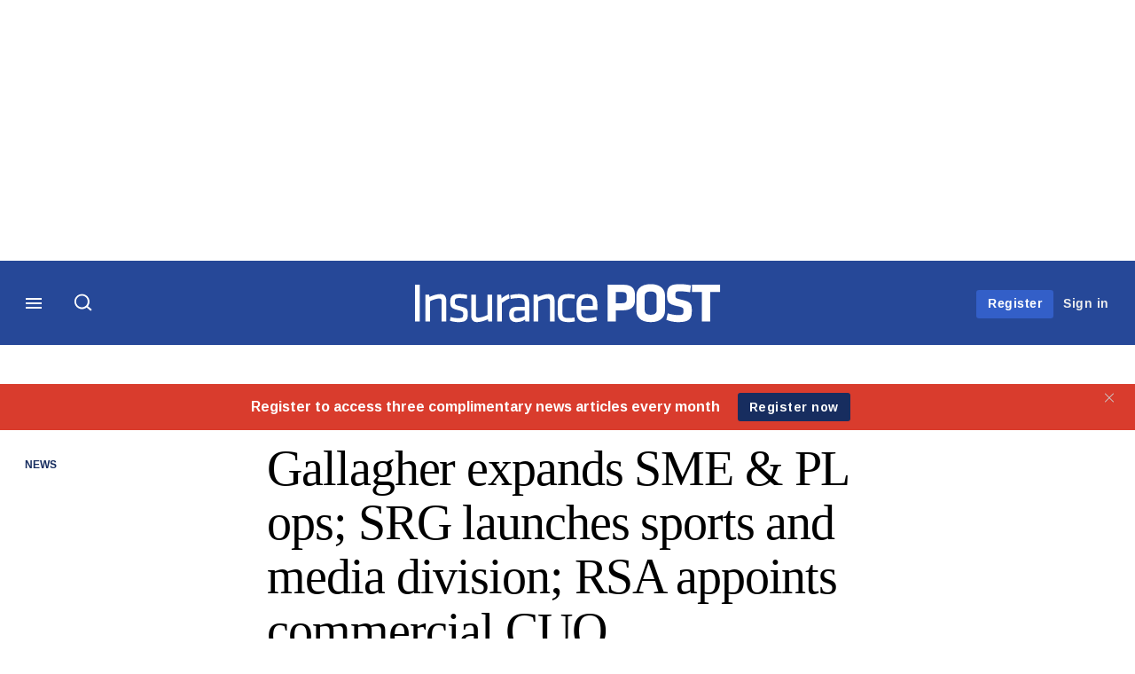

--- FILE ---
content_type: text/html; charset=UTF-8
request_url: https://www.postonline.co.uk/news/7954163/gallagher-expands-sme-pl-ops-srg-launches-sports-and-media-division-rsa-appoints-chief-commercial-underwriting-officer
body_size: 21107
content:
<!DOCTYPE html>
<html lang="en" dir="ltr" prefix="og: https://ogp.me/ns#" class="no-js">
  <head>
    <meta http-equiv="X-UA-Compatible" content="IE=Edge"/>
    <meta http-equiv="Content-Style-Type" content="text/css" />
    <meta http-equiv="Content-Script-Type" content="text/javascript"/>
    <meta name="format-detection" content="telephone=no"/>
    <meta charset="utf-8" />
<script type="text/javascript" language="Javascript">if(window.navigator){
  var LegacyAndroid = false;
  var ua = window.navigator.userAgent;
  var androidversion = parseFloat(ua.slice(ua.indexOf("Android")+8));
  if ((ua.indexOf("Android") >= 0 && androidversion <= 3) || (ua.match(/IEMobile/i) && (ua.match(/MSIE\s(?!9.0)/))) || (ua.indexOf("BlackBerry") >= 0 && ua.indexOf("WebKit") >= 0)){
    LegacyAndroid = true;
    $(".nav").addClass("nav-float");
  }
  na = navigator.appVersion;
  ie87 = (na.indexOf("MSIE 8.0") !== -1) || (na.indexOf("MSIE 7.0") !== -1);
  ie9 = (na.indexOf("MSIE 9.0") !== -1);
  ie10 = (na.indexOf("IE10") !== -1) || (na.indexOf("MSIE 10") !== -1)|| (na.indexOf("rv:10.0") !== -1);
  ie11 = (na.indexOf("IE11") !== -1) || (na.indexOf("MSIE 11") !== -1)|| (na.indexOf("rv:11.0") !== -1);
  if (ie87) {
    document.documentElement.className = document.documentElement.className + ' lt-ie9';
  }
  if (ie9) {
    document.documentElement.className = document.documentElement.className + ' ie9';
  }
  if (ie10) {
    document.documentElement.className = document.documentElement.className + ' ie10';
  }
  if (ie11){
    document.documentElement.className = document.documentElement.className + ' ie-11';
  }
}
function supportsSVG() {
  return !! document.createElementNS && !! document.createElementNS('http://www.w3.org/2000/svg','svg').createSVGRect;
}
if (supportsSVG()) {
  document.documentElement.className += ' svg ';
} else {
  document.documentElement.className += ' no-svg ';
}
if (ie10 === true){
  flexFallBackClass();
}
var v = document.body || document.documentElement, v = v.style;
((v.webkitFlexWrap === '' || v.msFlexWrap === '' || v.flexWrap === '' ) || flexFallBackClass());
function flexFallBackClass(){
  document.documentElement.className = document.documentElement.className+= ' no-flexbox';
}
</script>
<!--[if lt IE 9]><script type="text/javascript" src="https://cdn.mathjax.org/mathjax/latest/MathJax.js?config=TeX-MML-AM_CHTML"></script>
<![endif]--><meta name="apple-itunes-app" content="app-id=520434318" />
<meta name="google-site-verification" content="WX5CnxvXdptN485S7uiUiTVxWeKBYd56JIzgD6J0mh8" />
<meta name="description" content="Friday Round-Up: Insurance Post wraps up the major insurance deals, launches, investments and strategic moves of the week." />
<meta name="keywords" content="Stuart Reid, Aviva, Axa, Capita, DAC Beachcroft, Financial Conduct Authority (FCA), Ince &amp; Co, Canopius, Axa XL, Aviation, Commercial combined, Construction, Cyber, Diversity, Home insurance, Insurtech, ISO, Motor, People, Product, Property, Reputation, Liability, High net worth, War, inclusion, SME, Sport, Reinsurance, Insurer, News" />
<meta name="msapplication-TileColor" content="#2b5797" />
<meta name="msapplication-TileImage" content="www.postonline.co.uk/sites/postonline/files/2017-03/mstile-144x144.png" />
<link rel="canonical" href="https://www.postonline.co.uk/news/7954163/gallagher-expands-sme-pl-ops-srg-launches-sports-and-media-division-rsa-appoints-chief-commercial-underwriting-officer" />
<meta name="robots" content="noarchive" />
<link rel="shortlink" href="https://www.postonline.co.uk/node/7954163" />
<meta itemprop="name" content="Gallagher expands SME &amp; PL ops; SRG launches sports and media division; RSA appoints commercial CUO - Insurance Post" />
<meta itemprop="description" content="Friday Round-Up: Insurance Post wraps up the major insurance deals, launches, investments and strategic moves of the week." />
<link rel="original-source" href="https://www.postonline.co.uk/news/7954163/gallagher-expands-sme-pl-ops-srg-launches-sports-and-media-division-rsa-appoints-chief-commercial-underwriting-officer" />
<link rel="syndication-source" href="https://www.postonline.co.uk/news/7954163/gallagher-expands-sme-pl-ops-srg-launches-sports-and-media-division-rsa-appoints-chief-commercial-underwriting-officer" />
<link rel="image_src" href="https://www.postonline.co.uk/sites/default/files/styles/metatag_image_large_webp/public/2023-01/friday%20round%20up.jpg.webp?h=8245e3b1&amp;itok=FN8lSv3r" />
<meta name="original-source" content="https://www.postonline.co.uk/news/7954163/gallagher-expands-sme-pl-ops-srg-launches-sports-and-media-division-rsa-appoints-chief-commercial-underwriting-officer" />
<meta itemprop="image" content="https://www.postonline.co.uk/sites/default/files/styles/metatag_image_large_webp/public/2023-01/friday%20round%20up.jpg.webp?h=8245e3b1&amp;itok=FN8lSv3r" />
<meta name="og:article:author" content="Insurance Post Staff" />
<meta property="og:site_name" content="Insurance Post" />
<meta property="og:type" content="article" />
<meta property="og:url" content="https://www.postonline.co.uk/node/7954163" />
<meta property="og:title" content="Gallagher expands SME &amp; PL ops; SRG launches sports and media division; RSA appoints commercial CUO - Insurance Post" />
<meta property="og:description" content="Friday Round-Up: Insurance Post wraps up the major insurance deals, launches, investments and strategic moves of the week." />
<meta property="og:image" content="https://www.postonline.co.uk/sites/default/files/styles/metatag_image_large_webp/public/2023-01/friday%20round%20up.jpg.webp?h=8245e3b1&amp;itok=FN8lSv3r" />
<meta property="og:image:url" content="https://www.postonline.co.uk/sites/default/files/styles/metatag_image_large_webp/public/2023-01/friday%20round%20up.jpg.webp?h=8245e3b1&amp;itok=FN8lSv3r" />
<meta property="og:image:width" content="1200" />
<meta property="og:image:height" content="743" />
<meta property="article:published_time" content="2023-09-08T11:41:05+01:00" />
<meta property="article:modified_time" content="2023-09-14T16:11:06+01:00" />
<meta property="fb:admins" content="100001971861289" />
<meta property="fb:page_id" content="142793092440278" />
<meta name="twitter:card" content="summary_large_image" />
<meta name="twitter:description" content="Friday Round-Up: Insurance Post wraps up the major insurance deals, launches, investments and strategic moves of the week." />
<meta name="twitter:site" content="Insurance_Post" />
<meta name="twitter:title" content="Gallagher expands SME &amp; PL ops; SRG launches sports and media division; RSA appoints commercial CUO - Insurance Post" />
<meta name="twitter:domain" content="http://www.postonline.co.uk/" />
<meta name="twitter:image" content="https://www.postonline.co.uk/sites/default/files/styles/metatag_image_large_webp/public/2023-01/friday%20round%20up.jpg.webp?h=8245e3b1&amp;itok=FN8lSv3r" />
<meta name="cXenseParse:iim-categories" content="News" data-separator="," />
<meta name="cXenseParse:iim-content-type" content="Article" />
<meta name="cXenseParse:iim-language" content="en" />
<meta name="cXenseParse:iim-medium" content="text" />
<meta name="cXenseParse:iim-organisations" content="Aviva,Axa,Capita,DAC Beachcroft,Financial Conduct Authority (FCA),Ince &amp; Co,Canopius,Axa XL" data-separator="," />
<meta name="cXenseParse:iim-people" content="Stuart Reid" data-separator="," />
<meta name="cXenseParse:iim-restriction" content="Default" />
<meta name="cXenseParse:iim-source" content="Post" />
<meta name="cXenseParse:iim-tags" content="Aviation,Commercial combined,Construction,Cyber,Diversity,Home insurance,Insurtech,ISO,Motor,People,Product,Property,Reputation,Liability,High net worth,War,inclusion,SME,Sport,Reinsurance,Insurer" data-separator="," />
<meta name="cXenseParse:iim-type" content="News" />
<meta name="cXenseParse:pageclass" content="article" />
<meta name="cXenseParse:recs:articleid" content="7954163" />
<meta name="cXenseParse:recs:iim-userfriendlytime" content="8 SEP 2023" />
<meta name="cXenseParse:title" content="Gallagher expands SME &amp; PL ops; SRG launches sports and media division; RSA appoints commercial CUO" />
<meta name="Generator" content="Drupal 10 (https://www.drupal.org)" />
<meta name="MobileOptimized" content="width" />
<meta name="HandheldFriendly" content="true" />
<meta name="viewport" content="width=device-width, initial-scale=1.0" />
<script type="application/ld+json">{
    "@context": "https://schema.org",
    "@graph": [
        {
            "@type": "NewsArticle",
            "headline": "Gallagher expands SME \u0026 PL ops; SRG launches sports and media division; RSA appoints commercial CUO",
            "name": "Gallagher expands SME \u0026 PL ops; SRG launches sports and media division; RSA appoints commercial CUO",
            "about": "News",
            "image": {
                "@type": "ImageObject",
                "representativeOfPage": "True",
                "url": "https://www.postonline.co.uk/sites/default/files/styles/metatag_image_large_webp/public/2023-01/friday%20round%20up.jpg.webp?h=8245e3b1\u0026itok=FN8lSv3r",
                "width": "1200",
                "height": "743"
            },
            "datePublished": "2023-09-08T11:41:05+01:00",
            "isAccessibleForFree": "False",
            "dateModified": "2023-09-14T16:11:06+01:00",
            "hasPart": {
                "@type": "WebPageElement",
                "cssSelector": ".paywall_content"
            },
            "author": {
                "@type": "Person",
                "name": "Insurance Post  Staff"
            },
            "publisher": {
                "@type": "Organization",
                "name": "Insurance Post",
                "url": "https://www.postonline.co.uk/",
                "logo": {
                    "@type": "ImageObject",
                    "url": "https://www.postonline.co.uk/sites/default/files/styles/metatag_image/public/2017-03/print-logo.png.webp?h=558e2bb9\u0026itok=j3ukpKLj",
                    "width": "378",
                    "height": "234"
                }
            },
            "mainEntityOfPage": "https://www.postonline.co.uk/news/7954163/gallagher-expands-sme-pl-ops-srg-launches-sports-and-media-division-rsa-appoints-chief-commercial-underwriting-officer"
        }
    ]
}</script>
<link rel="apple-touch-icon" href="//www.postonline.co.uk/sites/default/files/2017-03/apple-touch-icon.png" sizes="57x57" />
<link rel="apple-touch-icon" href="//www.postonline.co.uk/sites/default/files/2017-03/apple-touch-icon-76x76.png" sizes="76x76" />
<link rel="apple-touch-icon" href="//www.postonline.co.uk/sites/default/files/2017-03/apple-touch-icon-120x120.png" sizes="120x120" />
<link rel="apple-touch-icon" href="//www.postonline.co.uk/sites/default/files/2017-03/apple-touch-icon-152x152.png" sizes="152x152" />
<link rel="apple-touch-icon" href="//www.postonline.co.uk/sites/default/files/2017-03/apple-touch-icon-180x180.png" sizes="180x180" />
<link rel="shortcut icon" href="/themes/incisive_postonline/images/favicons/postonline.ico" type="image/x-icon" />

    <title>Gallagher expands SME &amp; PL ops; SRG launches sports and media division; RSA appoints commercial CUO - Insurance Post</title>
    <link rel="stylesheet" media="all" href="/sites/default/files/css/css_Xwbkf3rvnTVnFmwbBnZEdU94-sJFLEUts0--vXwRlLQ.css?delta=0&amp;language=en&amp;theme=incisive_postonline&amp;include=eJx1TVsOwyAMuxCCM6XURZkIQSTtxu23adX6Me0nduJHsg6kdeydaqQbPQK3zMYH0kKGa8sqXRua23UTmFGBBZvmkE_CZ9cyeJvpy8Idy6ZD0okRFfKqiiucuFp0LaXir-3886O_xxNAjEsB" />
<link rel="stylesheet" media="all" href="/sites/default/files/css/css_nkXt3j5rWordmdsRU2GBGsTRYvW4lT0-2lmaY8JfXVY.css?delta=1&amp;language=en&amp;theme=incisive_postonline&amp;include=eJx1TVsOwyAMuxCCM6XURZkIQSTtxu23adX6Me0nduJHsg6kdeydaqQbPQK3zMYH0kKGa8sqXRua23UTmFGBBZvmkE_CZ9cyeJvpy8Idy6ZD0okRFfKqiiucuFp0LaXir-3886O_xxNAjEsB" />
<link rel="stylesheet" media="all" href="//assets.postonline.co.uk/assets_css/bb8_assets/prod/styles/site_specific/post/prod/styles.css" />
<link rel="stylesheet" media="all" href="/sites/default/files/css/css_yONQR8GDtqW0uvgNJJSv6aajY-7sMF1L4RWYfqmtnbU.css?delta=3&amp;language=en&amp;theme=incisive_postonline&amp;include=eJx1TVsOwyAMuxCCM6XURZkIQSTtxu23adX6Me0nduJHsg6kdeydaqQbPQK3zMYH0kKGa8sqXRua23UTmFGBBZvmkE_CZ9cyeJvpy8Idy6ZD0okRFfKqiiucuFp0LaXir-3886O_xxNAjEsB" />

    <script type="application/json" data-drupal-selector="drupal-settings-json">{"path":{"baseUrl":"\/","pathPrefix":"","currentPath":"node\/7954163","currentPathIsAdmin":false,"isFront":false,"currentLanguage":"en"},"pluralDelimiter":"\u0003","suppressDeprecationErrors":true,"ajaxPageState":{"libraries":"[base64]","theme":"incisive_postonline","theme_token":null},"ajaxTrustedUrl":{"form_action_p_pvdeGsVG5zNF_XLGPTvYSKCf43t8qZYSwcfZl2uzM":true,"\/news\/7954163\/gallagher-expands-sme-pl-ops-srg-launches-sports-and-media-division-rsa-appoints-chief-commercial-underwriting-officer?ajax_form=1":true,"\/search\/articles":true},"idDidomi":{"publicAPIKey":"92502d09-0e0f-4b5a-8590-cad06e72159e"},"hubspot":{"newsletter_form_url":"\/newsletters"},"siteName":"Insurance Post","imPiano":{"pianoApplicationId":"keqYUwXzpe","pianoJavascriptUrl":"\/\/experience-eu.piano.io","pianoTermIdForNewUser":null,"productsPriority":{"POSTONLINE":"10","POSTRM":"11","POSTTRIAL":"5","POSTREGISTERED":"1"}},"ajax":{"edit-business-email":{"callback":["Drupal\\im_membership\\Services\\MembershipAlter","validateBusinessEmail"],"event":"change","wrapper":"ajax_placeholder","disable-refocus":true,"progress":{"type":"throbber","message":"Checking..."},"url":"\/news\/7954163\/gallagher-expands-sme-pl-ops-srg-launches-sports-and-media-division-rsa-appoints-chief-commercial-underwriting-officer?ajax_form=1","httpMethod":"POST","dialogType":"ajax","submit":{"_triggering_element_name":"business_email"}}},"universal_variable":{"article":{"id":"7954163","content_type":"article","barrier":true,"published_date":{"timestamp":1694166065,"datetime":"2023-09-08T10:41:05"},"authored_by":["Scott.McGee@infopro-digital.com"],"article_title":"Gallagher expands SME \u0026 PL ops; SRG launches sports and media division; RSA appoints commercial CUO","rabbit_hole_action":"bundle_default","rabbit_hole_redirect_response_code":"301","rabbit_hole_redirect_fallback_action":"bundle_default","moderation_state":["Published"],"home_landing_page_related_articles":["RSA buys DLG\u2019s commercial lines business for \u00a3520m","Big Interview: Davies Group CEO Dan Saulter","Preparation is key as insurers look to avoid repeat of 2022\u2019s storm costs"],"image_view_mode":["Landscape Large"],"link_count":"12","main_image":["Friday Round Up"],"organisations":["Aviva","Axa","Capita","DAC Beachcroft","Financial Conduct Authority (FCA)","Ince \u0026 Co","Canopius","Axa XL"],"people":["Stuart Reid"],"primary_medium":"text","restriction_type":"default","short_summary":"Friday Round-Up: Insurance Post wraps up the major insurance deals, launches, investments and strategic moves of the week.","source":["Post"],"topics":["Aviation","Commercial combined","Construction","Cyber","Diversity","Home insurance","Insurtech","ISO","Motor","People","Product","Property","Reputation","Liability","High net worth","War","inclusion","SME","Sport","Reinsurance","Insurer"],"article_type":"News","word_count":"1480","sponsor_influence":"sponsor_approved","token_active":false,"unlocking_products":{"6":"Post Online Premium","1":"Post Online","11":"Post Online Trial","17":"Post Registered"},"piano_resource_ids":["POSTONLINE","POSTONLINE","POSTTRIAL","POSTREGISTERED"],"unlocking_criterias":["1","27"],"category":[["News"]],"author":[{"name":"Insurance Post  Staff","machinename":"insurance-post--staff"}],"image_url":"https:\/\/www.postonline.co.uk\/sites\/default\/files\/2023-01\/friday%20round%20up.jpg","followable":["Aviva","Axa","Financial Conduct Authority (FCA)","Canopius","Axa XL","Aviation","Cyber","Home insurance","Insurtech","Motor","People","Property","War","Insurer"],"super_topics":[]},"page_type":"article","environment":"prod","site":"postonline.co.uk","following":[],"language_code":"en"},"csp":{"nonce":"Vtoa8JhXtl9JfNXuUuyoSA"},"user":{"uid":0,"permissionsHash":"2561959804a0f24939f60a819cc35d0847de53cf67fb8a4d3e7023b25d3f218a"}}</script>
<script src="/sites/default/files/js/js_aVYKZ9vpFUzbIFWwOy5wNLr0gspx7TbqN24v_EDGcO0.js?scope=header&amp;delta=0&amp;language=en&amp;theme=incisive_postonline&amp;include=[base64]"></script>
<script src="/modules/custom/id_didomi/js/didomi.js?t9nvqq" async></script>

    <script>
      (function(H){H.className=H.className.replace(/\bno-js\b/,'')})(document.documentElement);
      !function(){"use strict";function e(e,t,s){e.addEventListener?e.addEventListener(t,s,!1):e.attachEvent&&e
        .attachEvent("on"+t,s)}function t(e){return window.localStorage&&localStorage.font_css_cache&&localStorage.font_css_cache_file===e}function s(){if(window.localStorage&&window.XMLHttpRequest)if(t(n))c(localStorage.font_css_cache);else{var e=new XMLHttpRequest;e.open("GET",n,!0),e.onreadystatechange=function(){4===e.readyState&&200===e.status&&(c(e.responseText),localStorage.font_css_cache=e.responseText,localStorage.font_css_cache_file=n)},e.send()}else{var s=document.createElement("link");s.href=n,s.rel="stylesheet",s.type="text/css",document.getElementsByTagName("head")[0].appendChild(s),document.cookie="font_css_cache"}}function c(e){var t=document.createElement("style");t.setAttribute("type","text/css"),document.getElementsByTagName("head")[0].appendChild(t),t.styleSheet?t.styleSheet.cssText=e:t.innerHTML=e}var n="//assets.infopro-insight.com/assets_css/bb8_assets/prod/styles/global/fonts/fonts.css";window.localStorage&&localStorage.font_css_cache||document.cookie.indexOf("font_css_cache")>-1?s():e(window,"load",s)}();
    </script>
  </head>
  <body class="barrier article type-news">
    <a class="skip-nav-link" href="#main-content">Skip to main content</a>
    
      <div class="dialog-off-canvas-main-canvas" data-off-canvas-main-canvas>
    <div id="rdm-overlay" class="ad-slot-overlay"></div>
<div id="rdm-wallpaper" class="ad-slot-wallpaper"></div>
<div class="container">
  <aside class="content">
    <div class="content-inner content-full-width">
      <div class="main-content">
          <div id="rdm-above-header" class="ad-slot-full"></div>
      </div>
    </div>
  </aside>

  <!-- navigation drawer start -->
<nav id="navigation-drawer" class="navigation-drawer" aria-label="Drawer navigation" role="navigation" aria-hidden="false">
  <div class="close-search-panel">
    <a href="#" class="nav-toggle active" type="button" aria-controls="navigation-drawer" aria-label="Close drawer menu" aria-expanded="true" title="Close drawer menu" tabindex="0">
      <span></span>
    </a>
  </div>
  <div class="branding-holder">
    <a href="/" class="navigation-drawer-branding-link" alt=Insurance Post>
      <span itemprop="name" class="screen-reader-text">Insurance Post</span>
    </a>
  </div>
  <div class="navigation-drawer-inner">
    <div class="search-3 header-search-holder blur">
  <form block="block-headermobilesearch-postonline" action="/search/articles" method="get" id="im-search-header-mobile-form" accept-charset="UTF-8">
  <input class="submit_style button js-form-submit form-submit" data-drupal-selector="edit-search-submit" type="submit" id="edit-search-submit" value="" />
<span><input placeholder="Search here..." class="search-head-input form-search" autocomplete="off" data-drupal-selector="edit-query" type="search" id="edit-query" name="query" value="" size="60" maxlength="128" />

</span><span class="visually-hidden"><input data-drupal-selector="edit-header-search" type="text" id="edit-header-search" name="header_search" value="true" size="60" maxlength="128" class="form-text" />

</span>
</form>

</div>
<ul class="drawer-nav-ul">
  <li >
    <div class="drawer-menu-title">
      <h5>All sections</h5>
    </div>
  </li>

    
      <li>
              <button class="sprite down drawer-menu-accordion" aria-label="Insurance Matrix" aria-controls="drawer-menu-child-1" aria-expanded="true"></button>
      
      <div class="drawer-menu-title"><a href="">Insurance Matrix</a></div>

              <ul class="drawer-nav-content" aria-hidden="true" id=drawer-menu-child-1>
                      <li   class="sub-menu-content"><a href="/personal/7957887/best-insurance-employers-to-work-for-in-2025-revealed" data-drupal-link-system-path="node/7957887">Best Insurance Employers</a></li>
                      <li   class="sub-menu-content"><a href="/profile/post-power-list-2025" data-drupal-link-system-path="node/7957415">Power List</a></li>
                      <li   class="sub-menu-content"><a href="/personal/7956003/top-30-european-insurers-of-2024-revealed" data-drupal-link-system-path="node/7956003">Top 30 European Insurers</a></li>
                      <li   class="sub-menu-content"><a href="/top-100-insurers-2024" data-drupal-link-system-path="node/7956199">Top 100 UK Insurers</a></li>
                      <li   class="sub-menu-content"><a href="/commercial/7956020/insurance-posts-top-90-mgas-revealed" data-drupal-link-system-path="node/7956020">Top 90 MGAs</a></li>
                      <li   class="sub-menu-content"><a href="/insurance-matrix/complaints-tracker" data-drupal-link-system-path="node/7956090">FCA Complaints Tracker</a></li>
                      <li   class="sub-menu-content"><a href="/insurance-matrix/product-tracker" data-drupal-link-system-path="node/7956091">FOS Complaints Tracker</a></li>
                      <li   class="sub-menu-content"><a href="/vehicle-data-check" data-drupal-link-system-path="vehicle-data-check">Motor Fact Checker</a></li>
                  </ul>
          </li>
          <li>
              <button class="sprite down drawer-menu-accordion" aria-label="Topics" aria-controls="drawer-menu-child-1" aria-expanded="true"></button>
      
      <div class="drawer-menu-title"><a href="">Topics</a></div>

              <ul class="drawer-nav-content" aria-hidden="true" id=drawer-menu-child-1>
                      <li   class="sub-menu-content"><a href="/commercial" data-drupal-link-system-path="taxonomy/term/4541">Commercial</a></li>
                      <li   class="sub-menu-content"><a href="/personal" data-drupal-link-system-path="taxonomy/term/4516">Personal</a></li>
                      <li   class="sub-menu-content"><a href="/claims" data-drupal-link-system-path="taxonomy/term/4521">Claims</a></li>
                      <li   class="sub-menu-content"><a href="/topics/insurtech" data-drupal-link-system-path="taxonomy/term/2771">Insurtech</a></li>
                      <li   class="sub-menu-content"><a href="/risk-management-hub" data-drupal-link-system-path="risk-management-hub">Risk Management</a></li>
                      <li   class="sub-menu-content"><a href="/regulation" data-drupal-link-system-path="taxonomy/term/4546">Regulation</a></li>
                      <li   class="sub-menu-content"><a href="/broker" data-drupal-link-system-path="taxonomy/term/4596">Broker</a></li>
                  </ul>
          </li>
          <li>
              <button class="sprite down drawer-menu-accordion" aria-label="Post Learning" aria-controls="drawer-menu-child-1" aria-expanded="true"></button>
      
      <div class="drawer-menu-title"><a href="">Post Learning</a></div>

              <ul class="drawer-nav-content" aria-hidden="true" id=drawer-menu-child-1>
                      <li   class="sub-menu-content"><a href="https://www.postonline.co.uk/technology/7952183/post-learning-artificial-intelligence-indicative-reading-time-35-minutes">AI</a></li>
                      <li   class="sub-menu-content"><a href="https://www.postonline.co.uk/commercial/7952201/post-learning-electric-vehicles-indicative-reading-time-40-minutes">Electric vehicles</a></li>
                      <li   class="sub-menu-content"><a href="https://www.postonline.co.uk/claims/7952184/post-learning-whiplash-indicative-reading-time-30-minutes">Whiplash</a></li>
                      <li   class="sub-menu-content"><a href="https://www.postonline.co.uk/reinsurance/7952190/post-learning-reinsurance-indicative-reading-time-40-minutes">Reinsurance</a></li>
                      <li   class="sub-menu-content"><a href="https://www.postonline.co.uk/claims/7952196/post-learning-fraud-indicative-reading-time-40-minutes">Fraud</a></li>
                      <li   class="sub-menu-content"><a href="/post-learning" data-drupal-link-system-path="node/7952114">See all modules</a></li>
                  </ul>
          </li>
          <li>
              <button class="sprite down drawer-menu-accordion" aria-label="Editor&#039;s Choice" aria-controls="drawer-menu-child-1" aria-expanded="true"></button>
      
      <div class="drawer-menu-title"><a href="">Editor&#039;s Choice</a></div>

              <ul class="drawer-nav-content" aria-hidden="true" id=drawer-menu-child-1>
                      <li   class="sub-menu-content"><a href="https://www.postonline.co.uk/lloydslondon/7955883/mps-accusation-of-insurers-being-racist-that-you-should-be-aware-of">Editor’s View: MP’s accusation of insurers being racist</a></li>
                      <li   class="sub-menu-content"><a href="https://www.postonline.co.uk/topics/top-tips">Top Tips videos</a></li>
                      <li   class="sub-menu-content"><a href="https://www.postonline.co.uk/claims/7955838/is-fraud-detection-the-only-funding-certainty-in-insurance">Fraud detection only funding certainty</a></li>
                      <li   class="sub-menu-content"><a href="https://www.postonline.co.uk/claims/7955884/2024-claims-and-fraud-awards-shortlist-revealed?cx_artPos=4&amp;cx_testId=16&amp;cx_testVariant=cx_1#cxrecs_s" title="Claims and Frauds Awards shortlist">Claims and Frauds Awards shortlist</a></li>
                  </ul>
          </li>
          <li>
      
      <div class="drawer-menu-title"><a href="/analysis" data-drupal-link-system-path="taxonomy/term/841">Analysis</a></div>

          </li>
          <li>
              <button class="sprite down drawer-menu-accordion" aria-label="Latest editions" aria-controls="drawer-menu-child-1" aria-expanded="true"></button>
      
      <div class="drawer-menu-title"><a href="">Latest editions</a></div>

              <ul class="drawer-nav-content" aria-hidden="true" id=drawer-menu-child-1>
                      <li   class="sub-menu-content"><a href="/static/post-forward-features-list">Forward features</a></li>
                  </ul>
          </li>
          <li>
              <button class="sprite down drawer-menu-accordion" aria-label="Journalists" aria-controls="drawer-menu-child-1" aria-expanded="true"></button>
      
      <div class="drawer-menu-title"><a href="">Journalists</a></div>

              <ul class="drawer-nav-content" aria-hidden="true" id=drawer-menu-child-1>
                      <li   class="sub-menu-content"><a href="/author/emma-ann-hughes" data-drupal-link-system-path="author/5394">Emma Ann Hughes</a></li>
                      <li   class="sub-menu-content"><a href="/author/scott-mcgee" data-drupal-link-system-path="author/5346">Scott McGee</a></li>
                      <li   class="sub-menu-content"><a href="https://www.postonline.co.uk/author/tom-luckham">Tom Luckham</a></li>
                      <li   class="sub-menu-content"><a href="/author/harry-curtis" data-drupal-link-system-path="author/2761">Harry Curtis</a></li>
                      <li   class="sub-menu-content"><a href="https://www.postonline.co.uk/author/damisola-sulaiman">Damisola Sulaiman</a></li>
                  </ul>
          </li>
          <li>
              <button class="sprite down drawer-menu-accordion" aria-label="Upcoming events" aria-controls="drawer-menu-child-1" aria-expanded="true"></button>
      
      <div class="drawer-menu-title"><a href="">Upcoming events</a></div>

              <ul class="drawer-nav-content" aria-hidden="true" id=drawer-menu-child-1>
                      <li   class="sub-menu-content"><a href="/events" data-drupal-link-system-path="node/7955542">Conferences</a></li>
                      <li   class="section-subheading sub-menu-content"><a href="/events?type=awards" class="section-subheading" data-drupal-link-query="{&quot;type&quot;:&quot;awards&quot;}" data-drupal-link-system-path="node/7955542">Awards</a></li>
                      <li   class="sub-menu-content"><a href="https://www.insuranceawards.com/" target="_blank">The British Insurance Awards</a></li>
                      <li   class="sub-menu-content"><a href="https://www.postevents.co.uk/insuranceclaimsandfraudawards" target="_blank">Claims &amp; Fraud Awards</a></li>
                  </ul>
          </li>
          <li>
              <button class="sprite down drawer-menu-accordion" aria-label="Latest white papers" aria-controls="drawer-menu-child-1" aria-expanded="true"></button>
      
      <div class="drawer-menu-title"><a href="">Latest white papers</a></div>

              <ul class="drawer-nav-content" aria-hidden="true" id=drawer-menu-child-1>
                      <li   class="sub-menu-content"><a href="https://www.insurancehound.co.uk/" target="_blank">Insurance Hound</a></li>
                  </ul>
          </li>
          <li>
              <button class="sprite down drawer-menu-accordion" aria-label="About us" aria-controls="drawer-menu-child-1" aria-expanded="true"></button>
      
      <div class="drawer-menu-title"><a href="">About us</a></div>

              <ul class="drawer-nav-content" aria-hidden="true" id=drawer-menu-child-1>
                      <li   class="sub-menu-content"><a href="/static/contact-us" data-drupal-link-system-path="node/2449430">Contacts</a></li>
                      <li   class="sub-menu-content"><a href="/static/contact-us#contactdetails" data-drupal-link-system-path="node/2449430">Share a tip</a></li>
                      <li   class="sub-menu-content"><a href="/static/contact-us#contactcomplaints" data-drupal-link-system-path="node/2449430">Complaints</a></li>
                  </ul>
          </li>
          <li>
      
      <div class="drawer-menu-title"><a href="/partner" data-drupal-link-system-path="node/7958881">Marketing services</a></div>

          </li>
          <li>
              <button class="sprite down drawer-menu-accordion" aria-label="Our digital network" aria-controls="drawer-menu-child-1" aria-expanded="true"></button>
      
      <div class="drawer-menu-title"><a href="">Our digital network</a></div>

              <ul class="drawer-nav-content" aria-hidden="true" id=drawer-menu-child-1>
                      <li   class="sub-menu-content"><a href="https://www.insuranceage.co.uk" target="_blank">Insurance Age</a></li>
                      <li   class="sub-menu-content"><a href="https://www.insurancehound.co.uk/" target="_blank">Insurance Hound</a></li>
                  </ul>
          </li>
      </ul>

<section class="menu-sidebar-inner">
  

              <ul class="sidebar-list">
              <li class="section-subheading">
        <a href="">Access and account options</a>
              </li>
          <li id="login_drawer">
        <a href="/user/login" data-drupal-link-system-path="user/login">Sign in</a>
              </li>
          <li id="newsletters_drawer">
        <a href="/newsletters" data-drupal-link-system-path="d0df9e441519db48b1706cbc822a77b57cfedd88">Newsletters</a>
              </li>
          <li id="trialLink_drawer">
        <a href="/form/membership?tc=burger-menu" data-drupal-link-query="{&quot;tc&quot;:&quot;burger-menu&quot;}" data-drupal-link-system-path="webform/membership">Register</a>
              </li>
          <li id="subscribeLink_drawer">
        <a href="https://subscriptions.postonline.co.uk/subscribe?tc=subscribe-link-sidedrawer" target="_blank">Subscription</a>
              </li>
          <li id="licenseFinder">
        <a href="/license-finder" data-drupal-link-system-path="node/7946361">Corporate licence finder</a>
              </li>
          <li id="apps_drawer">
        <a href="https://subscriptions.postonline.co.uk/app" target="_blank">App</a>
              </li>
          <li id="helpcentre_drawer">
        <a href="https://subscriptions.postonline.co.uk/help-centre" target="_blank">Help centre</a>
              </li>
        </ul>
  

</section>

    <span class="screen-reader-text" tabindex="0">End of drawer navigation content</span>
  </div>
</nav>
<!-- navigation drawer end -->

  <header role="banner" class="main-head">
    <div class="main-head-content content-width">
              <div class="main-header-block-a"><div class="main-menu-holder">
  <div class="main-top-title menu">
    <a href="#" class="nav-toggle" aria-label="Menu" aria-controls="navigation-drawer" aria-expanded="false" title="Open side navigation menu">
      <span></span>
    </a>
  </div>
</div>
  <div class="search-1 header-search-holder blur">
    <a class="header-search-button" href="/search/articles"
       id="search-popup" aria-haspopup="dialog" aria-expanded="false" title="Open search popup">
      Search
    </a>
  </div>

</div>
            <div class="site-header">
<div class="site-logo-holder" itemtype="//schema.org/Organization">
  <div itemprop="name" class="screen-reader-text">Insurance Post</div>
  <a class="site-logo" title="Return to homepage" href="https://www.postonline.co.uk/">
    <img class="sprite" alt="Insurance Post" src="[data-uri]">
  </a>
</div>

</div>
            <div class="main-header-block-b">

<ul class="main-top-content main-top-menu">
              <li  class="main-top-title main-top-trial" id="trial">
                    <a href="/form/membership?tc=trial-button-top-right" data-drupal-link-query="{&quot;tc&quot;:&quot;trial-button-top-right&quot;}" data-drupal-link-system-path="webform/membership">Register</a>
          
              
    
    </li>
              <li  class="main-top-title main-top-login" id="login">
                    <a href="/user/login" rel="nofollow" data-drupal-link-system-path="user/login">Sign in</a>
          
              
    
    </li>
              <li  class="main-top-title main-top-user" id="account">
                    <a href="/" data-drupal-link-system-path="&lt;front&gt;">My account</a>
          
                    <ul class="header-tools-content">
    <li>
      <ul class="user-menu">
                  <li>
            <a href="/newsletters" title="Newsletters" class="-user-link">Newsletters</a>
          </li>
                  <li>
            <a href="/apps" title="Apps" class="-user-link">Apps</a>
          </li>
                  <li>
            <a href="https://subscriptions.postonline.co.uk/help-centre" title="Help Centre" class="-user-link">Help Centre</a>
          </li>
              </ul>
    </li>
  </ul>

  
    
    </li>
              <li  class="main-top-title main-top-user main-top-institution" id="login_ip">
                    <a href="">Welcome</a>
          
                    <ul class="header-tools-content institutional">
    <li>
      <div class="corporate-menu-information">
        <p class="corporate-menu-information-introduction">You are currently accessing Insurance POST via your Enterprise account.</p>
									<p>If you already have an account please use the link below to <a href="/user/login" title="Sign in">sign in</a>.</p>
									<p>If you have any problems with your access or would like to request an individual access account please contact our customer service team.</p>
									<p>Phone: <a href="tel:+44(0)8702408859">1+44 (0)870 240 8859</a></p>
									<p>Email: <a href="mailto:csqueries@infopro-digital.com">csqueries@infopro-digital.com</a></p>
      </div>
      <ul class="user-menu">
        <li>
          <a href="/user/login" title="Sign in" class="sign-in-user-link" data-drupal-link-system-path="user/login">Sign in</a>
        </li>
      </ul>
    </li>
  </ul>

  
    
    </li>
  </ul>












</div>
    </div>
      </header>
      <nav class="nav ">
      
<div class="holder">
  <header role="banner" class="mobile-main-header-holder">
    <div class="mobile-main-header menu">
      <a href="#" class="nav-toggle" aria-label="Menu mobile" aria-controls="navigation-drawer" aria-expanded="false" title="Open side navigation menu mobile">
        <span></span>
      </a>
    </div>
    <div class="mobile-main-header mobile-branding">
              <a href="https://www.postonline.co.uk/" class="mobile-branding-link" alt="Insurance Post"></a>
          </div>
    <div class="mobile-main-header login">
      <button class="clicker4" type="button" aria-label="Login" title="Login"></button>
    </div>
  </header>
  <nav class="primary-nav nav-colour01 init" role="navigation" aria-label="Primary navigation">
    <div class="nav-branding"></div>
    
<!-- main-menu start-->
<ul class="main-menu main-top-content content-width">
      <li  class="home menu-title">
      <a href="/" data-drupal-link-system-path="&lt;front&gt;">Home</a>
                
          </li>
      <li  class="menu-title">
      <a href="/post-learning" data-drupal-link-system-path="node/7952114">Post Learning</a>
                
          </li>
      <li  class="menu-title">
      <a href="/commercial" data-drupal-link-system-path="taxonomy/term/4541">Commercial</a>
                
          </li>
      <li  class="menu-title">
      <a href="/personal" data-drupal-link-system-path="taxonomy/term/4516">Personal</a>
                
          </li>
      <li  class="menu-title">
      <a href="/claims" data-drupal-link-system-path="taxonomy/term/4521">Claims</a>
                
          </li>
      <li  class="menu-title">
      <a href="/topics/insurtech" data-drupal-link-system-path="taxonomy/term/2771">Insurtech</a>
                
          </li>
      <li  class="menu-title">
      <a href="/risk-management" data-drupal-link-system-path="taxonomy/term/4611">Risk Management</a>
                
          </li>
      <li  class="menu-title">
      <a href="/regulation" data-drupal-link-system-path="taxonomy/term/4546">Regulation</a>
                
          </li>
      <li  class="menu-title">
      <a href="/broker" data-drupal-link-system-path="taxonomy/term/4596">Broker</a>
                
          </li>
      <li  class="menu-title">
      <a href="/resources" data-drupal-link-system-path="node/7958269">Resources</a>
                
          </li>
      <li  class="menu-title">
      <a href="/research-charts" data-drupal-link-system-path="node/7955882">Insurance Matrix</a>
                
          </li>
      <li  class="menu-title">
      <a href="/market-access" data-drupal-link-system-path="taxonomy/term/6456">Market Access</a>
                
          </li>
      <li  class="menu-title">
      <a href="/events" data-drupal-link-system-path="node/7955542">Events</a>
                
          </li>
      <li  class="menu-title">
      <a href="/awards" data-drupal-link-system-path="node/7955747">Awards</a>
                
          </li>
  
      <li class="menu-title search-menu">
      <ul class="menu-content search-panel-content">
        <li>
          <div class="main-sub-menu content-width panel-search">
            <div class="close-search-panel"></div>
            <form class="im-search-header-form main-search-form" data-drupal-selector="im-search-header-form" novalidate="novalidate" action="/search/articles" method="get" id="im-search-header-form" accept-charset="UTF-8">
  <input class="loop button js-form-submit form-submit" data-drupal-selector="edit-search-loop" type="submit" id="edit-search-loop" value="" />
<span class="loading show"></span><span id="search-panel-input" class="search-icon"><input class="search-head-input form-search" autocomplete="off" data-drupal-selector="edit-query" type="search" id="edit-query" name="query" value="" size="60" maxlength="128" />

</span><span class="visually-hidden"><input data-drupal-selector="edit-header-search" type="text" id="edit-header-search" name="header_search" value="true" size="60" maxlength="128" class="form-text" />

</span><input class="search-submit button js-form-submit form-submit" data-drupal-selector="edit-search-submit" type="submit" id="edit-search-submit" value="Search" />
<span class="search-submit-loading show"></span>
</form>

          </div>
          <div class="section group content">
            <div class="col span_3_of_5 menu-contents search-panel-sections hide-element" id="search-panel-sections">
              <div id="sections-content-holder">
                <div class="search-panel-subheading">Latest articles</div>
                <div id="sections-content"></div>
              </div>
            </div>
            <div class="col span_2_of_5 menu-contents search-panel-topics hide-element" id="search-panel-topics">
              <div id="topics-content-holder">
                <div class="search-panel-subheading">Topics</div>
              </div>
            </div>
          </div>
        </li>
      </ul>
    </li>
  
      <li class="menu-title main-nav-more">
      <button id="main-nav-toggle-menu" type="button" aria-haspopup="navigation" aria-expanded="false">
        <span></span>
        <div class="nav-toggle-text">More</div>
        <div class="nav-toggle-text active">Less</div>
      </button>
      <div class="main-nav-overflow-holder" role="navigation">
        <ul id="main-nav-overflow" class="menu-content" role="menu" aria-labelledby="main-nav-toggle-menu" aria-hidden="true">
        </ul>
      </div>
    </li>
  </ul>
<!-- main-menu end-->





      </nav>
</div>


    </nav>
  
  <aside class="message">
    <div id="rdm-message-content"></div>
  </aside>

  <div class="wallpaper-wrapper">
    <div class="wallpaper-left" id="rdm-wallpaper-left"></div>
    <div class="wallpaper-right" id="rdm-wallpaper-right"></div>

    <aside class="content">
    <div class="content-inner content-full-width">
      <div class="main-content">
        <div id="rdm-below-header" class="ad-slot-full"></div>
      </div>
    </div>
    </aside>

    <aside class="content">
      <div class="content-inner content-full-width">
        <div class="main-content">
          <div id="rdm-above-page-content" class="ad-slot-full"></div>
        </div>
      </div>
    </aside>
    <div class="page-content" id="main-content">
  <div data-drupal-messages-fallback class="hidden"></div>
    <div class="block-region-main">


<!-- Ribbon image: start -->

  
<!-- Ribbon image: end -->

<!-- Selected header: start -->
  <!-- Classic header: start -->
  <header class="article-header">
  <div class="content">
    <div class="content-inner">
      <div class="main-content">
        <div class="section group">
          <div class="col span_1_of_5">
            <!-- Print logo: start -->
              <!-- Need to decide what to do with this - logo added for printing only - source path needs to be changed per site -->
  <img class="print-branding" src="https://www.postonline.co.uk/sites/default/files/styles/print_logo/public/2017-03/print-logo.png?itok=_maJqRIT" alt="Insurance Post">
            <!-- Print logo: end -->
            <nav role="navigation">
              <ul class="meta-taxonomy-list breadcrumb">
                <li>
                                                                                <a href="/news-0">
                                                  News
                                              </a>
                                                      </li>
                        
      
              </ul>
            </nav>
          </div>
          <div class="col span_4_of_5 contextual-region">
            <h1 itemprop="name" class="article-title">Gallagher expands SME &amp; PL ops; SRG launches sports and media division; RSA appoints commercial CUO</h1>
            
                      
          </div>
        </div>
      </div>
    </div>
  </div>
</header>
  <!-- Classic header: end -->
<!-- Selected header: end -->

<div class="content">
  <main role="main" class="content-inner">
    <div class="main-content">
      <article class="section group article-content">
        <div class="col span_1_of_5"></div>
        <div class="col span_4_of_5 article-col">
                                    <figure class="main landscape-large">
        <img loading="lazy" src="/sites/default/files/styles/landscape_750_463/public/2023-01/friday%20round%20up.jpg.webp?h=8245e3b1&amp;itok=DRBJFvwo" width="750" height="463" alt="Friday Round Up" />



      
</figure>                                <div class="article-meta-container group">
                        <ul class="meta-taxonomy-list author-dateline">
              <!-- Single author with profile display example including all profile options: start -->
              
  <li class="author-dateline-text">
  <ul>
                                                
                                      <li class="author-dateline-name">
        By <a href="/author/insurance-post-staff">Insurance Post  Staff</a>
      </li>
    
    <li class="author-dateline-time"><time datetime="08-09-2023" itemprop="datePublished">08 Sep 2023</time>
</li>

      <li class="author-dateline-reading-time">
      <p class="indicative-reading-time">
        Indicative reading time:
        <span class="reading-minutes">5 minutes</span>
      </p>
    </li>
    </ul>
</li>
              <!-- Single author with profile display example including all profile options: end -->
            </ul>
            <div class="tools-meta-outer">
              
<ul class="tools-container">
  <li>
    <div title="Tweet" class="article-tools twitter-icon icons pos1" data-social-tracking="added">
      <a href="//twitter.com/share?text=Gallagher%20expands%20SME%20%26%20PL%20ops%3B%20SRG%20launches%20sports%20and%20media%20division%3B%20RSA%20appoints%20commercial%20CUO&amp;url=https://www.postonline.co.uk/news/7954163/gallagher-expands-sme-pl-ops-srg-launches-sports-and-media-division-rsa-appoints-chief-commercial-underwriting-officer" rel="nofollow" target="_blank">
        <span class="visually-hidden">Tweet</span>
      </a>
    </div>
  </li>
  <li>
    <div title="Facebook" class="article-tools facebook-icon icons pos2" data-social-tracking="added">
      <a href="//www.facebook.com/sharer.php?u=https://www.postonline.co.uk/news/7954163/gallagher-expands-sme-pl-ops-srg-launches-sports-and-media-division-rsa-appoints-chief-commercial-underwriting-officer" rel="nofollow" target="_blank">
        <span class="visually-hidden">Facebook</span>
      </a>
    </div>
  </li>
  <li>
    <div title="LinkedIn" class="article-tools linkedin-icon icons pos3" data-social-tracking="added">
      <a href="//www.linkedin.com/shareArticle?mini=true&amp;url=https://www.postonline.co.uk/news/7954163/gallagher-expands-sme-pl-ops-srg-launches-sports-and-media-division-rsa-appoints-chief-commercial-underwriting-officer&amp;title=Gallagher%20expands%20SME%20%26%20PL%20ops%3B%20SRG%20launches%20sports%20and%20media%20division%3B%20RSA%20appoints%20commercial%20CUO" rel="nofollow" target="_blank">
        <span class="visually-hidden">LinkedIn</span>
      </a>
    </div>
  </li>
  <li>
          <div title="Save article" class="article-sticky-tools save-icon icons pos5">
        <a href="#" onclick="openUserMsg();return false;">
          <span class="visually-hidden">Save this article</span>
        </a>
      </div>
      </li>
  <li>
    <div title="Send to" class="article-tools email-icon icons pos6" data-social-tracking="added">
      <a target="_blank" rel="nofollow" href="mailto:?subject=Gallagher expands SME &amp; PL ops; SRG launches sports and media division; RSA appoints commercial CUO&amp;body=%0D%0A%0D%0Ahttps://www.postonline.co.uk/news/7954163/gallagher-expands-sme-pl-ops-srg-launches-sports-and-media-division-rsa-appoints-chief-commercial-underwriting-officer">
        <span class="visually-hidden">Send to</span>
      </a>
    </div>
  </li>
  <li class="article-tool-print">
    <div title="Print" class="article-tools print-icon icons" data-social-tracking="added">
      <a onclick="window.print();return false" href="#">
        <span class="visually-hidden">Print this page</span>
      </a>
    </div>
  </li>
</ul>
            </div>
          </div>
          <div id="rdm-below-summary"></div>
          <div class="article-page-body-content">
                      <p class="article-summary">Friday Round-Up: Insurance Post wraps up the major insurance deals, launches, investments and strategic moves of the week.</p>From <em>Insurance Post</em> this week:

<p>RSA buys DLG’s commercial lines business for £520m</p>

<p>Direct Line woes continue into 2023 with £78m H1 loss</p>

<p>Neal predicts consolidation as Lloyd’s delivers £3.9bn H1 pre</p></div>
            <div class="block block-im-article block-im-article-print-and-copy-block">
  
    
      <div class="article-page-body-content print-access-info">
  <div id="trial_print_message"><p>Only users who have a paid subscription or are part of a corporate subscription are able to print or copy content.</p><p>To access these options, along with all other subscription benefits, please contact <a href="mailto:info@postonline.co.uk">info@postonline.co.uk</a> or view our subscription options here: <a href="https://subscriptions.postonline.co.uk/subscribe">https://subscriptions.postonline.co.uk/subscribe</a></p></div>
  <div id="print_blocked_message"><p>You are currently unable to print this content. Please contact <a href="mailto:info@postonline.co.uk">info@postonline.co.uk</a> to find out more.</p></div>
  <div id="copy_blocked_message"><p>You are currently unable to copy this content. Please contact <a href="mailto:info@postonline.co.uk">info@postonline.co.uk</a> to find out more.</p></div>
</div>
<div class="print-copyright"><p>Copyright Infopro Digital Limited. All rights reserved.</p><p>As outlined in our terms and conditions, <a href="https://www.infopro-digital.com/terms-and-conditions/subscriptions/" target="_blank">https://www.infopro-digital.com/terms-and-conditions/subscriptions/</a> (point 2.4), printing is limited to a single copy.</p><p>If you would like to purchase additional rights please email <a href="mailto:info@postonline.co.uk">info@postonline.co.uk</a></p></div>
<div class="copy-copyright"><p>Copyright Infopro Digital Limited. All rights reserved.</p><p>You may share this content using our article tools. As outlined in our terms and conditions, <a href="https://www.infopro-digital.com/terms-and-conditions/subscriptions/" target="_blank">https://www.infopro-digital.com/terms-and-conditions/subscriptions/</a> (clause 2.4), an Authorised User may only make one copy of the materials for their own personal use. You must also comply with the restrictions in clause 2.5.</p><p>If you would like to purchase additional rights please email <a href="mailto:info@postonline.co.uk">info@postonline.co.uk</a></p></div>

  </div>

        </div>
      </article>
    </div>
    <div role="complementary" class="sidebar">
      <div id="rdm-rhc-barrier" class="ad-slot"></div>
    </div><!--  end sidebar -->
  </main>
</div>
<div class="barrier-block form-present">
  <div class="iac-barrier" id="barrierContent">
    <div class="barrier-placeholder">
      <div class="content">
        <div class="barrier-placeholder-inner">
          <h2>Sorry, our subscription options are not loading right now</h2>
<p>Please try again later. Get in touch with our <a href="/static/contact-us?tc=barrier-placeholder" target="_blank">customer services</a> team if this issue persists.</p>
<p class="placeholder-subscriptions">New to Insurance Post? View our <a href="https://subscriptions.postonline.co.uk/subscribe?tc=barrier-placeholder" target="_blank">subscription options</a></p>
<p class="placeholder-login">If you already have an account, please <a id="placeholderLogin" href="/user/login">sign in here</a>.</p>
        </div>
      </div>
    </div>
  </div>

      <div class="login-download-holder">
  <div class="login-download-form">
    <div class="close closing-x"></div>
              <h2>You already have an account with one of the websites below that uses this email address.</h2>
                  <p>Risk.net, <span class="caps">FX</span> Markets.com, WatersTechnology.com, Central Banking.com, PostOnline.co.uk, InsuranceAge.co.uk and Chartis-Research.com.</p><p>Please use your existing password to sign in.</p>
        <form class="default-sso-client-login-form" data-drupal-selector="default-sso-client-login-form" novalidate="novalidate" action="/news/7954163/gallagher-expands-sme-pl-ops-srg-launches-sports-and-media-division-rsa-appoints-chief-commercial-underwriting-officer" method="post" id="default-sso-client-login-form" accept-charset="UTF-8">
      <input data-drupal-selector="edit-openid-connect-client-drupal-simple-oauth-login" type="submit" id="edit-openid-connect-client-drupal-simple-oauth-login" name="drupal_simple_oauth" value="Sign in" class="button js-form-submit form-submit" />
<input autocomplete="off" data-drupal-selector="form-w7mekdilzlxplnusyp3rl1908n5cses7bnewdehg3ma" type="hidden" name="form_build_id" value="form-w7MEkDILZLxPLNUSyp3rl1908N5CSes7bnEwDeHg3mA" />
<input data-drupal-selector="edit-default-sso-client-login-form" type="hidden" name="form_id" value="default_sso_client_login_form" />

    </form>
  </div>
</div>


<div class="barrier-block-2 barrier-block-form-2">
  <div class="content-inner">
    <div class="barrier-content">
      <div class="barrier-content-child">
        <div class="barrier-join-sub-title">
          
<div class="input-effect element-">
  <h2 class="page-title">Register</h2>

<p>Want to know what’s included in our free registration? <a href="https://subscriptions.postonline.co.uk/registered-user" target="_blank" title="Click here">Click here</a></p>

<p>Already have an account? <a href="https://www.postonline.co.uk/user/login?tc=registerform">Sign in here</a></p>

  <span class="focus-border">
  <i></i>
  </span>
  <span class="help-block form-error"></span>
</div>
        </div>
        <form action="" autocomplete="off" id="registration-form2" class="multi-step-component"  class="webform-submission-form webform-submission-add-form webform-submission-membership-form webform-submission-membership-add-form webform-submission-membership-node-7954163-form webform-submission-membership-node-7954163-add-form js-webform-details-toggle webform-details-toggle" data-drupal-selector="webform-submission-membership-node-7954163-add-form" novalidate="novalidate" action="/news/7954163/gallagher-expands-sme-pl-ops-srg-launches-sports-and-media-division-rsa-appoints-chief-commercial-underwriting-officer" method="post" id="webform-submission-membership-node-7954163-add-form" accept-charset="UTF-8">
          <div class="form-input-holder">
            <label for="edit-first-name" class="js-form-required form-required">First name</label>
<div class="input-effect element-first_name">
  <input data-validation="length alphanumeric" data-validation-length="2-30" data-validation-allowing=" – &#039; -" data-validation-error-msg="Please enter your first name" data-validation-event="oninput" data-drupal-selector="edit-first-name" type="text" id="edit-first-name" name="first_name" value="" size="60" maxlength="255" class="form-text required effect-19" required="required" aria-required="true" />

  <span class="focus-border">
  <i></i>
  </span>
  <span class="help-block form-error"></span>
</div>
          </div>
          <div class="form-input-holder">
            <label for="edit-last-name" class="js-form-required form-required">Surname</label>
<div class="input-effect element-last_name">
  <input data-validation="length alphanumeric" data-validation-length="2-30" data-validation-allowing=" – &#039; -" data-validation-error-msg="Please enter your last name" data-validation-event="oninput" data-drupal-selector="edit-last-name" type="text" id="edit-last-name" name="last_name" value="" size="60" maxlength="255" class="form-text required effect-19" required="required" aria-required="true" />

  <span class="focus-border">
  <i></i>
  </span>
  <span class="help-block form-error"></span>
</div>
          </div>
          <label for="edit-job-title" class="js-form-required form-required">Job title</label>
<div class="input-effect element-job_title">
  <input data-validation="length letternumeric" data-validation-length="3-50" data-validation-allowing=" – &#039; -" data-validation-error-msg="Please enter your job title" data-drupal-selector="edit-job-title" type="text" id="edit-job-title" name="job_title" value="" size="60" maxlength="255" class="form-text required effect-19" required="required" aria-required="true" />

  <span class="focus-border">
  <i></i>
  </span>
  <span class="help-block form-error"></span>
</div>
          <label for="edit-business-email" class="js-form-required form-required">Business email</label>
<div class="input-effect element-business_email">
  <input data-validation="custom email" data-validation-regexp="^([\w-.]+@(?!gmail\.*)(?!yahoo\.*)(?!hotmail\.*)(?!mail\.ru)(?!yandex\.ru)(?!mail\.*)([\w-]+.)+[\w-]{2,4})?$" data-validation-error-msg="Please enter your business email address" data-validation-event="keyup change" data-drupal-selector="edit-business-email" aria-describedby="edit-business-email--description" data-disable-refocus="true" data-refocus-blur="true" type="text" id="edit-business-email" name="business_email" value="" size="60" maxlength="255" class="form-text required effect-19" required="required" aria-required="true" />

  <span class="focus-border">
  <i></i>
  </span>
  <span class="help-block form-error"></span>
</div>
          
          
          <label for="edit-password" class="js-form-required form-required">Password</label>
<div class="input-effect">
  <input data-validation="length" data-validation-length="min6" data-validation-error-msg="Your password must be at least 6 characters" placeholder="" data-drupal-selector="edit-password" aria-describedby="edit-password--description" type="text" id="password-show-hide" name="password" value="" size="60" maxlength="255" class="form-text required effect-19" required="required" aria-required="true" />

  <div class="view-pwd"></div>
  <div class="view-pwd-text">
    <div class="show-pwd">Show password</div>
    <div class="hide-pwd">Hide password</div>
  </div>
  <span class="focus-border">
  <i></i>
  </span>
</div>

          <div class="input-effect form-accept">
  <input data-validation="required" data-validation-error-msg="Please accept the Terms of Service" data-drupal-selector="edit-terms-of-service-check" aria-describedby="edit-terms-of-service-check--description" type="checkbox" id="edit-terms-of-service-check" name="terms_of_service_check" value="1" class="form-checkbox required effect-19" required="required" aria-required="true" />

  <label for="edit-terms-of-service-check">By submitting my information, I agree to the Infopro Digital <a href="https://www.infopro-digital.com/data-protection/" target="_blank">Privacy Policy</a> and <a href="https://www.infopro-digital.com/terms-and-conditions/website-conditions-of-use/" target="_blank">Terms and Conditions</a>.</label>
</div>


          <input data-drupal-selector="edit-third-part-opt-out" aria-describedby="edit-third-part-opt-out--description" type="hidden" name="third_part_opt_out" value="" class="effect-19" />

          <input data-drupal-selector="edit-tracking-code" type="hidden" name="tracking_code" value="membership" class="effect-19" />

          <input data-drupal-selector="edit-referer-url" type="hidden" name="referer_url" value="" class="effect-19" />

          <button class="webform-button--submit button button--primary js-form-submit form-submit btn submit" data-drupal-selector="edit-actions-submit" type="submit" id="edit-actions-submit" name="op" value="Register" />Register

<div id="loading-svg" class="hide">
    <svg version="1.1" id="Layer_1" xmlns="http://www.w3.org/2000/svg" xmlns:xlink="http://www.w3.org/1999/xlink" x="0px" y="0px" preserveAspectRatio="xMidYMid meet" viewBox="0 0 40 40" style="enable-background:new 0 0 40 40;" xml:space="preserve">
      <path class="loading-circle" d="M20,5c8.3,0,15,6.7,15,15s-6.7,15-15,15S5,28.3,5,20S11.7,5,20,5 M20,0C9,0,0,9,0,20s9,20,20,20s20-9,20-20
        S31,0,20,0L20,0z"/>
        <path class="loading-circle-segment" d="M20,5V0C14.5,0,9.5,2.2,5.9,5.9l3.5,3.5C12.1,6.7,15.9,5,20,5z">
            <animateTransform attributeType="xml"
                              attributeName="transform"
                              type="rotate"
                              from="0 20 20"
                              to="360 20 20"
                              dur="0.5s"
                              repeatCount="indefinite"/>
        </path>
    </svg>
</div>

</button>

          
          <div class="js-form-item form-item form-type-textfield js-form-type-textfield form-item-email2 js-form-item-email2">
      <label for="edit-email2">Leave this field blank</label>
        <input autocomplete="off" data-drupal-selector="edit-email2" type="text" id="edit-email2" name="email2" value="" size="20" maxlength="128" class="form-text" />

        </div>

          <input autocomplete="off" data-drupal-selector="form-ciajt-fpvqzrhjufbreff-aetoqdkj5nsiayutiugvw" type="hidden" name="form_build_id" value="form-ciAjt_fpvQzrhJufBREFF_aetoqdkj5nSiayuTIUgVw" />

          
          <input data-drupal-selector="edit-webform-submission-membership-node-7954163-add-form" type="hidden" name="form_id" value="webform_submission_membership_node_7954163_add_form" />

          
        </form>
      </div>
    </div>
  </div>
</div>

  </div>


<div class="after-article-content">
  
<div class="content slider-holder slider-holder-aa-1">
  <div class="content-inner content-full-width">
    <div class="main-content">
      <section class="section group slider-content slider-content-aa-1">
        <div id="rdm-after-article-1-slider"></div>
      </section>
    </div>
  </div>
</div>
  


      <div class="content slider-holder slider-holder-aa-2">
      <div class="content-inner content-full-width">
        <div class="main-content">
          <section class="section group slider-content slider-content-aa-2">
              <header class="component-header">
    <h4 itemprop="name">
      <div class="section-title-link">
        More on News
      </div>
    </h4>
  </header>

            <div class="slider-aa-2">
                                          <article>
                        <div class="image-text-group-a">    <a href="/news/7959740/plum-and-qover-zurichs-ps13m-ai-investment-bibas-keynote-speaker" class="icon-text">
    <img src="/sites/default/files/styles/article_primary/public/2023-01/friday%20round%20up.jpg.webp?h=8245e3b1&amp;itok=_18onzO_" width="378" height="234" alt="Friday Round Up" loading="lazy" />

  </a>
</div>
  
                  <div class="image-text-group-b">
                          <ul class="article-meta-above-title">
                        <li >
      <a href="/news-0">
                  News
              </a>
    </li>
      </ul>
  
                    <h5 class="article-title">
                            
  <a href="/news/7959740/plum-and-qover-zurichs-ps13m-ai-investment-bibas-keynote-speaker" title="Plum and Qover; Zurich&#039;s £1.3m AI investment; Biba&#039;s keynote speaker" class="icon-text">Plum and Qover; Zurich&#039;s £1.3m AI investment; Biba&#039;s keynote speaker</a>

                    </h5>
                    <p class="truncate-listing">
                        Friday Round-Up: Insurance Post wraps up the major insurance deals, launches, investments and strategic moves of the week.

                    </p>
                              <ul class="article-meta-details">
              <li class="publish-date">
              <time datetime="30-01-2026" itemprop="datePublished">30 Jan 2026</time>

        </li>
                            
    </ul>
  
                  </div>
                </article>
                              <article>
                        <div class="image-text-group-a">    <a href="/technology/7959751/axa-builds-more-than-60-agentic-ai-tools" class="icon-text">
    <img src="/sites/default/files/styles/article_primary/public/article_copied_files/GettyImages-1433543804.jpg.webp?itok=XUF6ZZBR" width="378" height="234" alt="ai" loading="lazy" />

  </a>
</div>
  
                  <div class="image-text-group-b">
                          <ul class="article-meta-above-title">
                        <li >
      <a href="/technology">
                  Technology
              </a>
    </li>
      </ul>
  
                    <h5 class="article-title">
                            
  <a href="/technology/7959751/axa-builds-more-than-60-agentic-ai-tools" title="Axa builds more than 60 agentic AI tools" class="icon-text">Axa builds more than 60 agentic AI tools</a>

                    </h5>
                    <p class="truncate-listing">
                        Axa Group is currently working on more than 60 agentic artificial intelligence use cases, according to group chief data, AI and innovation officer Andreas Schertzinger.

                    </p>
                              <ul class="article-meta-details">
              <li class="publish-date">
              <time datetime="30-01-2026" itemprop="datePublished">30 Jan 2026</time>

        </li>
                            
    </ul>
  
                  </div>
                </article>
                              <article>
                        <div class="image-text-group-a">    <a href="/personal/7959739/brits-expect-insurers-to-raise-financial-abuse-awareness" class="icon-text">
    <img src="/sites/default/files/styles/article_primary/public/2026-01/GettyImages-1158891065.jpg.webp?h=107f8446&amp;itok=cUbHsD_5" width="378" height="234" alt="Hand preventing stopping punch attack of another hand." loading="lazy" />

  </a>
</div>
  
                  <div class="image-text-group-b">
                          <ul class="article-meta-above-title">
                        <li >
      <a href="/personal">
                  Personal
              </a>
    </li>
      </ul>
  
                    <h5 class="article-title">
                            
  <a href="/personal/7959739/brits-expect-insurers-to-raise-financial-abuse-awareness" title="Brits expect insurers to raise financial abuse awareness" class="icon-text">Brits expect insurers to raise financial abuse awareness</a>

                    </h5>
                    <p class="truncate-listing">
                        Research from Axa UK has revealed that there is a growing public expectation among UK adults for businesses to play a role in financial abuse awareness.

                    </p>
                              <ul class="article-meta-details">
              <li class="publish-date">
              <time datetime="28-01-2026" itemprop="datePublished">28 Jan 2026</time>

        </li>
                            
    </ul>
  
                  </div>
                </article>
                              <article>
                        <div class="image-text-group-a">    <a href="/technology/7959717/insurance-jobs-needing-ai-skills-surge-70-in-a-year" class="icon-text">
    <img src="/sites/default/files/styles/article_primary/public/2019-12/artificial%20intelligence.jpg.webp?h=96df43c3&amp;itok=7Ydp6h50" width="378" height="234" alt="artificial intelligence" loading="lazy" />

  </a>
</div>
  
                  <div class="image-text-group-b">
                          <ul class="article-meta-above-title">
                        <li >
      <a href="/technology">
                  Technology
              </a>
    </li>
      </ul>
  
                    <h5 class="article-title">
                            
  <a href="/technology/7959717/insurance-jobs-needing-ai-skills-surge-70-in-a-year" title="Insurance jobs needing AI skills surge 70% in a year" class="icon-text">Insurance jobs needing AI skills surge 70% in a year</a>

                    </h5>
                    <p class="truncate-listing">
                        The Insurance Cultural Awareness Network has seen a 70% increase in job listings requiring artificial intelligence knowledge or experience over the past 12 months on its job board iCan Apply.

                    </p>
                              <ul class="article-meta-details">
              <li class="publish-date">
              <time datetime="28-01-2026" itemprop="datePublished">28 Jan 2026</time>

        </li>
                            
    </ul>
  
                  </div>
                </article>
                                                        <article>
                        <div class="image-text-group-a">    <a href="/technology/7959737/manypets-sends-all-claims-through-ai-agent" class="icon-text">
    <img src="/sites/default/files/styles/article_primary/public/2024-02/GettyImages-639568382.jpg.webp?itok=t14voGVp" width="378" height="234" alt="Claims" loading="lazy" />

  </a>
</div>
  
                  <div class="image-text-group-b">
                          <ul class="article-meta-above-title">
                        <li >
      <a href="/technology">
                  Technology
              </a>
    </li>
      </ul>
  
                    <h5 class="article-title">
                            
  <a href="/technology/7959737/manypets-sends-all-claims-through-ai-agent" title="ManyPets sends all claims through AI agent" class="icon-text">ManyPets sends all claims through AI agent</a>

                    </h5>
                    <p class="truncate-listing">
                        ManyPets now has all of its pet insurance claims reviewed and assessed by its artificial intelligence agent, Millie.

                    </p>
                              <ul class="article-meta-details">
              <li class="publish-date">
              <time datetime="28-01-2026" itemprop="datePublished">28 Jan 2026</time>

        </li>
                            
    </ul>
  
                  </div>
                </article>
                              <article>
                        <div class="image-text-group-a">    <a href="/news/7959736/lickens-appointed-konsileo-chair" class="icon-text">
    <img src="/sites/default/files/styles/article_primary/public/article_copied_files/Clear201714852.jpg.webp?itok=HcZW6XoB" width="378" height="234" alt="Lickens " loading="lazy" />

  </a>
</div>
  
                  <div class="image-text-group-b">
                          <ul class="article-meta-above-title">
                        <li >
      <a href="/news-0">
                  News
              </a>
    </li>
      </ul>
  
                    <h5 class="article-title">
                            
  <a href="/news/7959736/lickens-appointed-konsileo-chair" title="Lickens appointed Konsileo chair" class="icon-text">Lickens appointed Konsileo chair</a>

                    </h5>
                    <p class="truncate-listing">
                        Weeks after announcing his retirement, Howard Lickens has been named as the new chair of Konsileo.

                    </p>
                              <ul class="article-meta-details">
              <li class="publish-date">
              <time datetime="27-01-2026" itemprop="datePublished">27 Jan 2026</time>

        </li>
                            
    </ul>
  
                  </div>
                </article>
                              <article>
                        <div class="image-text-group-a">    <a href="/news/7959735/fca-confirms-ai-review-led-by-mills" class="icon-text">
    <img src="/sites/default/files/styles/article_primary/public/2023-10/Sheldon%20Mills_FCA%20-%20landscape.jpg.webp?h=45b6958d&amp;itok=CHHgihS4" width="378" height="234" alt="Sheldon Mills_FCA - landscape" loading="lazy" />

  </a>
</div>
  
                  <div class="image-text-group-b">
                          <ul class="article-meta-above-title">
                        <li >
      <a href="/news-0">
                  News
              </a>
    </li>
      </ul>
  
                    <h5 class="article-title">
                            
  <a href="/news/7959735/fca-confirms-ai-review-led-by-mills" title="FCA confirms AI review led by Mills" class="icon-text">FCA confirms AI review led by Mills</a>

                    </h5>
                    <p class="truncate-listing">
                        The Financial Conduct Authority has today (27 January) confirmed Sheldon Mills is to lead a review into the implications of advanced AI on consumers, retail financial markets and regulators.

                    </p>
                              <ul class="article-meta-details">
              <li class="publish-date">
              <time datetime="27-01-2026" itemprop="datePublished">27 Jan 2026</time>

        </li>
                            
    </ul>
  
                  </div>
                </article>
                              <article>
                        <div class="image-text-group-a">    <a href="/news/7959732/aub-group-buys-majority-stake-in-prestige-insurance-holdings" class="icon-text">
    <img src="/sites/default/files/styles/article_primary/public/article_copied_files/deal%201.jpg.webp?h=92bdaf00&amp;itok=Ij7cZycd" width="378" height="234" alt="Deal" loading="lazy" />

  </a>
</div>
  
                  <div class="image-text-group-b">
                          <ul class="article-meta-above-title">
                        <li >
      <a href="/news-0">
                  News
              </a>
    </li>
      </ul>
  
                    <h5 class="article-title">
                            
  <a href="/news/7959732/aub-group-buys-majority-stake-in-prestige-insurance-holdings" title="AUB Group buys majority stake in Prestige Insurance Holdings" class="icon-text">AUB Group buys majority stake in Prestige Insurance Holdings</a>

                    </h5>
                    <p class="truncate-listing">
                        AUB Group and Prestige Insurance Holdings have entered into an agreement for AUB to take a 95.9% majority shareholding in the Prestige business for £219m, with completion subject to regulatory approval.

                    </p>
                              <ul class="article-meta-details">
              <li class="publish-date">
              <time datetime="27-01-2026" itemprop="datePublished">27 Jan 2026</time>

        </li>
                            
    </ul>
  
                  </div>
                </article>
                                      </div>
              <ul class="controls-slider-aa-2" aria-label="Carousel Navigation" tabindex="0">
    <li class="prev" data-controls="prev" aria-controls="customize" tabindex="-1">
      <i class="btn-icon prev-icon"></i>
    </li>
    <li class="next" data-controls="next" aria-controls="customize" tabindex="-1">
      <i class="btn-icon next-icon"></i>
    </li>
  </ul>

          </section>
        </div>
      </div>
    </div>
        <div class="block block-id-dynamic-page-components block-id-dynamic-page-components-most-read">
  
    
      <div class="pod-holder most-read" id=mostRead>
  <div class="content pod-m-holder pod-m-module" id="mostReadModule" data-tracking-name="mostRead">
    Most read articles loading...
  </div>
</div>

  </div>

  <div class="scrollup">
    Back to Top
  </div>
</div>

  
  <div class="no-user-message follow-message" id="nousermsg" style="display:none;">
    <span class="close-user-msg" onclick="closeUserMsg();"></span>
    <p>You need to sign in to use this feature. If you don’t have an Insurance Post account, please register for a trial.</p>
        <a class="btn login" href="/user/login?destination=/news/7954163/gallagher-expands-sme-pl-ops-srg-launches-sports-and-media-division-rsa-appoints-chief-commercial-underwriting-officer">Sign in</a>
  </div>
</div>


    <aside class="content">
    <div class="content-inner content-full-width">
      <div class="main-content">
        <div id="template-mini-hub" style="display:none;"></div>
<div id="target-mini-hub"></div>
<div class="ad-slot-full" id="rdm-above-footer"></div>
      </div>
    </div>
  </aside>
</div>

    

    <footer role="contentinfo" class="main-footer">
  <div class="main-footer-content main-footer-links">
    <div class="main-footer-content-inner content-width">
      

  
              <div class="main-footer-nav">
                        <div class="main-footer-nav-group">
          <div class="main-footer-nav-group-content">
            <!-- Parent Item -->
            <p class="group-title">Support</p>
            <!-- Parent Item -->
            <ul class="menu-links-group">
                                        <li class="menu-title">
          <a href="https://www.postonline.co.uk/subscriptions" target="_blank">About us</a>
                  </li>
                            <li class="menu-title">
          <a href="/static/contacts" target="_blank">Contact us</a>
                  </li>
                            <li class="menu-title">
          <a href="/license-finder" data-drupal-link-system-path="node/7946361">Corporate license finder</a>
                  </li>
                            <li class="menu-title">
          <a href="https://www.postonline.co.uk/help-centre" target="_blank">Help Centre</a>
                  </li>
                            </ul>
          </div>
        </div>
                <div class="main-footer-nav-group">
          <div class="main-footer-nav-group-content">
            <!-- Parent Item -->
            <p class="group-title">Services</p>
            <!-- Parent Item -->
            <ul class="menu-links-group">
                                        <li class="menu-title">
          <a href="https://www.postonline.co.uk/subscriptions/registration">Register</a>
                  </li>
                            <li class="menu-title">
          <a href="https://www.postonline.co.uk/subscriptions/features">Insurance Post Subscription</a>
                  </li>
                            <li class="menu-title">
          <a href="https://www.postonline.co.uk/subscriptions/corporate">Corporate Subscription</a>
                  </li>
                            <li class="menu-title">
          <a href="/partner" target="_blank" data-drupal-link-system-path="node/7958881">Advertising</a>
                  </li>
                            <li class="menu-title">
          <a href="/partner/media-pack" data-drupal-link-system-path="node/7959187">Media pack</a>
                  </li>
                            </ul>
          </div>
        </div>
                <div class="main-footer-nav-group">
          <div class="main-footer-nav-group-content">
            <!-- Parent Item -->
            <p class="group-title">Legal & Privacy</p>
            <!-- Parent Item -->
            <ul class="menu-links-group">
                                        <li class="menu-title">
          <a href="https://www.infopro-digital.com/terms-and-conditions/accessibility/">Accessibility</a>
                  </li>
                            <li class="menu-title">
          <a href="https://www.infopro-digital.com/terms-and-conditions/website-conditions-of-use/">Website conditions of use</a>
                  </li>
                            <li class="menu-title">
          <a href="https://www.infopro-digital.com/data-protection/" target="_blank">Privacy notice</a>
                  </li>
                            <li class="menu-title">
          <a href="https://www.infopro-digital.com/terms-and-conditions/" target="_blank">Terms and conditions</a>
                  </li>
                            <li class="menu-title">
          <a href="https://www.infopro-digital.com/terms-conditions/privacy-policy/?lang=en" target="_blank">California Residents – Do not sell my personal information</a>
                  </li>
                            <li class="menu-title">
          <a href="" class="didomiShowBanner">Consent preferences</a>
                  </li>
                            </ul>
          </div>
        </div>
                <div class="main-footer-nav-group">
          <div class="main-footer-nav-group-content">
            <!-- Parent Item -->
            <p class="group-title">Useful links</p>
            <!-- Parent Item -->
            <ul class="menu-links-group">
                                  <li>
          <div class="nav-tools follow-icon" data-social-tracking="added">
            <a href="https://www.postonline.co.uk/following" class="follow-icon">Follow topics</a>
                      </div>
        </li>
                        <li>
          <div class="nav-tools twitter-icon" data-social-tracking="added">
            <a href="https://twitter.com/Insurance_Post" class="twitter-icon" target="_blank">Twitter</a>
                      </div>
        </li>
                        <li>
          <div class="nav-tools linkedin" data-social-tracking="added">
            <a href="https://www.linkedin.com/showcase/10580270" class="linkedin" target="_blank">Linkedin</a>
                      </div>
        </li>
                        <li>
          <div class="nav-tools newsletters" data-social-tracking="added">
            <a href="https://www.postonline.co.uk/newsletters" class="newsletters">Newsletters</a>
                      </div>
        </li>
                        <li>
          <div class="nav-tools facebook-icon" data-social-tracking="added">
            <a href="https://www.facebook.com/InsurancePost" class="facebook-icon" target="_blank">Facebook</a>
                      </div>
        </li>
                        <li>
          <div class="nav-tools apps" data-social-tracking="added">
            <a href="https://www.postonline.co.uk/app" class="apps">Apps</a>
                      </div>
        </li>
                        <li>
          <div class="nav-tools rss-icon" data-social-tracking="added">
            <a href="https://www.postonline.co.uk/rss-feeds" class="rss-icon">RSS</a>
                      </div>
        </li>
                            </ul>
          </div>
        </div>
        </div>
  



    </div>
  </div>

  <div class="main-footer-content main-footer-copyright">
    <div class="main-footer-content-inner content-width">
              <div class="publisher-footer">
          <div class="logo">
  <span class="screen-reader-text">© Infopro Digital 2026</span>
</div>
<p class="copyright-full">© Infopro Digital Risk (IP) Limited (2026). All rights reserved. Published by Infopro Digital Services Limited, 133 Houndsditch, London, EC3A 7BX. Companies are registered in England and Wales with company registration numbers 09232733 &amp; 04699701.</p>
        </div>
                    <div class="publisher-accreditation">
          <div class="biba-accreditation">
<span class="visually-hidden">BIBA Journalist &amp; Media Awards Winner</span>
<img src="https://assets.postonline.co.uk/assets_css/bb8_assets/prod/images/site_specific/post/prod/biba-winner.png" alt="BIBA Journalist &amp; Media Awards Winner" />
</div>
        </div>
          </div>
  </div>
</footer>

  </div>


</div>
    <div class="message-holder"><div id="rdm-sticky-message"></div></div>
  </div>

    <div class="no-user-message follow-message" id="nousermsg">
  <span class="close-user-msg"></span>
  <p>You need to sign in to use this feature. If you don’t have an Insurance Post account, please register for a trial.</p>
  <a class="btn login" href="/user/login">Sign in</a>
</div>
<div class="ip-user-message follow-message" id="ipusermsg">
  <span class="close-ip-msg"></span>
  <h5>You are currently on corporate access.</h5>
  <p>To use this feature you will need an individual account. If you have one already please sign in.</p>
<a class="btn login" href="/user/login">Sign in</a>.
<p>Alternatively you can <a href="https://subscriptions.postonline.co.uk/corporate#existing-corp-enquiry" target="_blank">request an individual account here</a></p>
</div>

    <script src="/sites/default/files/js/js_lBgJTkDsT8RyDsK5o6XIi0ZVoXRsvjErfY1-D5FuNYs.js?scope=footer&amp;delta=0&amp;language=en&amp;theme=incisive_postonline&amp;include=[base64]"></script>
<script src="//cdnjs.cloudflare.com/ajax/libs/jquery-form-validator/2.3.79/security.js"></script>
<script src="/sites/default/files/js/js_KP69bp_T5L1Ub2DqDNA8VER5bwwku_r_ZZZ92t4r3lY.js?scope=footer&amp;delta=2&amp;language=en&amp;theme=incisive_postonline&amp;include=[base64]"></script>
<script src="//assets.postonline.co.uk/assets_js/prod/post/javascript-post.head.js"></script>
<script src="//assets.postonline.co.uk/assets_js/prod/post/javascript_v2-post.head.js"></script>
<script src="https://code.jquery.com/jquery-migrate-3.4.0.min.js"></script>
<script src="/sites/default/files/js/js_0DkJT0lBc8WEbIO4BNkW71xphjbsanDPC4QngvHV4h4.js?scope=footer&amp;delta=6&amp;language=en&amp;theme=incisive_postonline&amp;include=[base64]"></script>

    <style>
      .icon-sponsored:after {
        content: "Sponsored content";
      }
    </style>
  </body>
</html>


--- FILE ---
content_type: text/html;charset=UTF-8
request_url: https://buy-eu.piano.io/checkout/template/cacheableShow.html?aid=keqYUwXzpe&templateId=OTTKOJ3MDYEB&offerId=fakeOfferId&experienceId=EXZYMRJNLH3F&iframeId=offer_edc3345dd946c7a29762-0&displayMode=inline&pianoIdUrl=https%3A%2F%2Fid-eu.piano.io%2Fid%2F&widget=template&url=https%3A%2F%2Fwww.postonline.co.uk%2Fnews%2F7954163%2Fgallagher-expands-sme-pl-ops-srg-launches-sports-and-media-division-rsa-appoints-chief-commercial-underwriting-officer
body_size: 2510
content:
<!DOCTYPE html>
<!--[if lt IE 7]> <html class="no-js lt-ie9 lt-ie8 lt-ie7" xmlns:ng="http://angularjs.org"> <![endif]-->
<!--[if IE 7]> <html class="no-js lt-ie9 lt-ie8" xmlns:ng="http://angularjs.org"> <![endif]-->
<!--[if IE 8]> <html class="no-js lt-ie9" xmlns:ng="http://angularjs.org"> <![endif]-->
<!--[if gt IE 8]><!--> <html class="no-js"> <!--<![endif]-->
<head>
    <meta http-equiv="X-UA-Compatible" content="IE=edge,chrome=1">
    <!--[if lte IE 9]>
    <script type="text/javascript" src="/js/angular/angular-ui-ieshiv.min.js"></script>
    <script type="text/javascript" src="https://cdnjs.cloudflare.com/ajax/libs/json3/3.2.4/json3.min.js"></script>
    <![endif]-->

    <meta charset="utf-8">
    <title>content frame</title>
    <meta property="og:title" content="content frame"/>
    <meta name="viewport" content="width=device-width, initial-scale=1">

    

    <link href="/widget/dist/template/css/template.bundle.1.0.css" rel="stylesheet" type="text/css"  />


    <script>var TPTemplateType = "TEMPLATE";</script>

    

    <script type="text/javascript" src="//cdnjs.cloudflare.com/ajax/libs/jquery/1.12.4/jquery.min.js" ></script>
<script type="text/javascript" src="//cdnjs.cloudflare.com/ajax/libs/jquery-migrate/1.4.1/jquery-migrate.min.js" ></script>
<script type="text/javascript" src="//cdnjs.cloudflare.com/ajax/libs/angular.js/1.2.22/angular.min.js" ></script>
<script type="text/javascript" src="//cdnjs.cloudflare.com/ajax/libs/angular.js/1.2.22/angular-animate.min.js" ></script>
<script type="text/javascript" src="//cdnjs.cloudflare.com/ajax/libs/angular.js/1.2.22/angular-cookies.min.js" ></script>
<script type="text/javascript" src="//cdnjs.cloudflare.com/ajax/libs/angular.js/1.2.22/angular-sanitize.min.js" ></script>
<script type="text/javascript" src="//cdnjs.cloudflare.com/ajax/libs/angular-dynamic-locale/0.1.27/tmhDynamicLocale.min.js" ></script>
<script type="text/javascript" src="//cdnjs.cloudflare.com/ajax/libs/angular-ui-utils/0.1.1/angular-ui-utils.min.js" ></script>
<script type="text/javascript" src="//cdnjs.cloudflare.com/ajax/libs/angular-ui/0.4.0/angular-ui-ieshiv.js" ></script>
<script type="text/javascript" src="//cdnjs.cloudflare.com/ajax/libs/angular-ui-router/0.2.10/angular-ui-router.min.js" ></script>
<script id="translation-dynamic" type="text/javascript" src="/showtemplate/general/loadTranslationMap?aid=keqYUwXzpe&version=1619607968000&language=en_US" ></script>
<script id="translation-static" type="text/javascript" src="/ng/common/i18n/platform-translation-map_en_US.js?version=16.683.0" ></script>
<script type="text/javascript" src="/_sam/H4sIAAAAAAAA_z3IwQ6AIAgA0B9KmJ76m4bJHI6oBa7f7-bt7eEnrXNgEw8Mvh6lYBy-DHVaU95QpTqS9an0pgwFSkHJu63T-yTlgy1Nh-E_BjVxNVoAAAA?compressed=true&v=16.683.0" ></script>



</head>

<body id="ng-app">

<script>
    var TPConfig = {
        PATH: "https://buy-eu.piano.io"
    };

    
var TPParam = {"app":{"name":"Insurance Post","image1":"/ml/cropped_keqYUwXzpe_1_qs9tgq.png","aid":"keqYUwXzpe","useTinypassAccounts":false,"userProvider":"piano_id_lite","businessUrl":"https://www.postonline.co.uk/","canInitCheckoutWithAnon":false},"LOGIN":"/checkout/user/loginShow","TRANSLATION_CONFIG":{"isStatic":false,"isEnabled":true,"templateContext":"default","version":"16.683.0","loadTranslationUrl":"/showtemplate/general/loadTranslationMap?aid=keqYUwXzpe&version=1619607968000","initialLocaleId":"en_US","systemDefaultLocale":"en_US","languages":[{"locale":"en_US","label":"English (United States)","localized":"English (United States)","isDefault":true,"isEnabled":true,"rtl":false}]},"params":{"experienceId":"EXZYMRJNLH3F","widget":"template","pianoIdUrl":"https://id-eu.piano.io/id/","iframeId":"offer_edc3345dd946c7a29762-0","offerId":"fakeOfferId","templateId":"OTTKOJ3MDYEB","aid":"keqYUwXzpe","displayMode":"inline","url":"https://www.postonline.co.uk/news/7954163/gallagher-expands-sme-pl-ops-srg-launches-sports-and-media-division-rsa-appoints-chief-commercial-underwriting-officer"},"TRACK_SHOW":"/checkout/template/trackShow"};
</script>

<div id="template-container">
    <div template ng-cloak>
        <div class="show-template-error-screen" ng-show="terminalError">
            <div class="error-screen">
                <div class="row">
                    <div class="error-notification-icon"></div>
                    <div class="content">
                        <div class="error-title">
                            <b>An error has occurred</b>
                        </div>

                        <div>
                            <span class="ng-hide text" ng-show="terminalError">
                                {{terminalError}}
                            </span>
                        </div>
                    </div>
                </div>
            </div>
        </div>
        <div ng-show="!terminalError">

            <link rel="preconnect" href="https://fonts.googleapis.com">
<link rel="preconnect" href="https://fonts.gstatic.com" crossorigin>
<link href="https://fonts.googleapis.com/css2?family=Arimo:ital,wght@0,400..700;1,400..700&display=swap" rel="stylesheet">
<div class="pn-ribbon">
  <div class="pn-ribbon__wrapper centre">
	<div class="pn-ribbon__content centre">
		<p class="pn-ribbon__text">Register to access three complimentary news articles every month</p>
		<a class="pn-ribbon__cta-link " href="https://www.postonline.co.uk/form/membership?tc=piano-ribbon" target="_parent" external-event="cta-link">Register now</a>
    </div>
    <button class="pn-template__close-btn" type="button" ng-click="close()" external-event="close-button">
      <svg class="pn-template__svg" width="12" height="11">
        <path d="M6 6.2l4.5 4.5.7-.7-4.5-4.5L11.2 1l-.7-.7L6 4.8 1.5.3.8 1l4.5 4.5L.8 10l.7.7L6 6.2z" />
      </svg>
    </button>
  </div>
</div>


        </div>
    </div>

</div>

<style type="text/css" tp-style="template-custom-style">
    /* PIANO BASE */
  html,
  body {
    margin: 0;
    padding: 0;
	font-family: "Arimo", "Arial", sans-serif;
    font-weight: 700;
    color:#fff;
  }
  img,
  svg {
    display: block;
    max-width: 100%;
    height: auto;
  }
  p {
    margin: 0;
    font: inherit;
  }
  button {
    -webkit-transition: 0.5s ease;
    -o-transition: 0.5s ease;
    transition: 0.5s ease;
    border: none;
    outline: none;
    padding: 0;
  }
  * {
    -webkit-text-size-adjust: none;
    -webkit-box-sizing: border-box;
    box-sizing: border-box;
  }

/* TEMPLATE BASE */
	.pn-ribbon {
		min-height:40px;
		background-color:#d93c2d;
	}
	.pn-ribbon__wrapper {
		position:relative;
		display: flex;
      	width:100%;
		height: 100%;
		max-width:1300px;
		min-height: 40px;
		margin:0 auto;
		align-items: center;
	}
	.pn-ribbon__content {
		display:flex;
		justify-content:left;
		align-items:center;
		padding-left:12px;
	}
	.pn-ribbon__wrapper.centre, 
	.pn-ribbon__content.centre {
		justify-content:center;
	}
	.pn-ribbon__wrapper.left, 
	.pn-ribbon__content.left {
		justify-content:left;
	}
	.pn-ribbon__wrapper.right, 
	.pn-ribbon__content.right {
		justify-content:right;
	}
	@media only screen and (max-width: 1310px) and (min-width: 768px){
		.pn-ribbon__wrapper {
			width:98%;
		}
	}

/* TEMPLATE CONTENT */
	.pn-ribbon__text {
		color:#fff;
		font-size:16px;
		font-weight:800;
		margin:0 20px 0 0;
		padding: 5px 0;
	}

/* CTA BUTTON */
	.pn-ribbon__cta-link {
		display:block;
		margin:10px 50px 10px auto;
		font-family: inherit;
		font-weight:700;
		font-size:14px;
		color:#fff;
		padding:6px 13px;
		background-color:#172d5f;
		border-radius:3px;
		letter-spacing:0.5px;
		line-height:20px;
		text-decoration:none;
		white-space: nowrap;
		-webkit-transition:0.5s ease;
		-o-transition:0.5s ease;
		transition:0.5s ease;
	}
	.pn-ribbon__cta-link:hover,
	.pn-ribbon__cta-link:focus {
		color: #fff;
		background-color: #264898;
	}
	.pn-ribbon__cta-link.hidden {
		display:none;
	}

/* CLOSE ICON */
  .pn-template__svg {
    fill: #ccc;
  }
  .pn-template__close-btn {
    position: absolute;
    top:0;
    right:0;
    padding: 10px;
    display: -webkit-box;
    display: -ms-flexbox;
    display: flex;
    -webkit-box-pack: center;
        -ms-flex-pack: center;
            justify-content: center;
    -webkit-box-align: center;
        -ms-flex-align: center;
            align-items: center;
    background-color: transparent;
    -ms-flex-item-align: start;
        align-self: start;
  }
  .pn-template__close-btn:hover .pn-template__svg {
    fill:#fff;
    cursor: pointer;
  }
  .pn-template__close-btn:focus {
    outline: 5px auto Highlight;
    outline: 5px auto -webkit-focus-ring-color;
  }
  .pn-template__close-btn:active {
    opacity: 0.4;
  }
  @media (max-width: 620px) {
    .pn-template__close-btn {
      right: 0;
    }
  }


</style>





</body>



</html>
